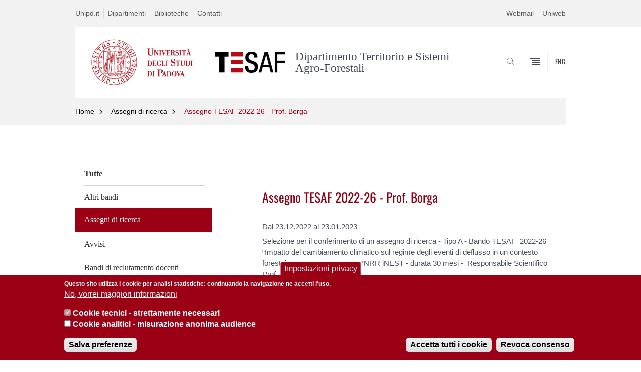

--- FILE ---
content_type: text/html; charset=utf-8
request_url: https://tesaf.unipd.it/assegno-tesaf-2022-26-prof-borga
body_size: 9392
content:


                                                                                                      <!DOCTYPE html PUBLIC "-//W3C//DTD XHTML+ARIA 1.0//EN" "http://www.w3.org/MarkUp/DTD/xhtml-aria-1.dtd">
<!--[if IE 7 ]>    <html xmlns="http://www.w3.org/1999/xhtml" class="nojs" lang="it" > <![endif]-->
<!--[if IE 8 ]>    <html xmlns="http://www.w3.org/1999/xhtml" class="nojs" lang="it" > <![endif]-->
<!--[if (gte IE 9)|!(IE)]><!-->
<html xmlns="http://www.w3.org/1999/xhtml" xml:lang="it" lang="it" >
<!--<![endif]-->

  <head>
    <meta http-equiv="content-type" content="text/html; charset=UTF-8" />
        <meta name="backend" content="178" />
  <title>Assegno TESAF 2022-26 - Prof. Borga | Dipartimento Territorio e Sistemi Agro-Forestali | Università di Padova</title>

 <meta name="description" content="UniPD" />
 <meta name="author" content="Università di Padova" />
 <meta content="width=device-width, initial-scale=1.0" name="viewport" />
 <meta name="format-detection" content="telephone=no" />
<style type="text/css" media="all">
@import url("https://tesaf.unipd.it/modules/system/system.base.css?t7h5tt");
@import url("https://tesaf.unipd.it/modules/system/system.menus.css?t7h5tt");
@import url("https://tesaf.unipd.it/modules/system/system.messages.css?t7h5tt");
@import url("https://tesaf.unipd.it/modules/system/system.theme.css?t7h5tt");
</style>
<style type="text/css" media="all">
@import url("https://tesaf.unipd.it/sites/all/modules/contrib/date/date_api/date.css?t7h5tt");
@import url("https://tesaf.unipd.it/sites/all/modules/contrib/date/date_popup/themes/datepicker.1.7.css?t7h5tt");
@import url("https://tesaf.unipd.it/modules/field/theme/field.css?t7h5tt");
@import url("https://tesaf.unipd.it/modules/node/node.css?t7h5tt");
@import url("https://tesaf.unipd.it/modules/poll/poll.css?t7h5tt");
@import url("https://tesaf.unipd.it/modules/search/search.css?t7h5tt");
@import url("https://tesaf.unipd.it/modules/user/user.css?t7h5tt");
@import url("https://tesaf.unipd.it/sites/all/modules/contrib/views/css/views.css?t7h5tt");
</style>
<style type="text/css" media="all">
@import url("https://tesaf.unipd.it/sites/all/modules/contrib/ctools/css/ctools.css?t7h5tt");
@import url("https://tesaf.unipd.it/sites/all/modules/contrib/panels/css/panels.css?t7h5tt");
@import url("https://tesaf.unipd.it/sites/all/modules/custom/unipd_panels/plugins/layouts/homepage/fogliaSemplice.css?t7h5tt");
@import url("https://tesaf.unipd.it/sites/all/modules/contrib/eu_cookie_compliance/css/eu_cookie_compliance.css?t7h5tt");
@import url("https://tesaf.unipd.it/sites/tesaf.unipd.it/files/ctools/css/187bb0d817bbd14f35d2870471294958.css?t7h5tt");
</style>
<style type="text/css" media="all">
@import url("https://tesaf.unipd.it/sites/all/themes/unipd_2017/css/style_prototipo.css?t7h5tt");
@import url("https://tesaf.unipd.it/sites/all/themes/unipd/SpryAssets/SpryValidationCheckbox.css?t7h5tt");
@import url("https://tesaf.unipd.it/sites/all/themes/unipd/SpryAssets/SpryValidationTextField.css?t7h5tt");
@import url("https://tesaf.unipd.it/sites/all/themes/unipd_2017/css/style.css?t7h5tt");
</style>
    <!-- carousel -->
    <link rel="stylesheet" href="/sites/all/themes/unipd_2017/css/slick.css"/>
    <!-- Add the new slick-theme.css if you want the default styling -->
    <link rel="stylesheet" href="/sites/all/themes/unipd_2017/css/slick-theme.css"/>

    <!--link href="https://fonts.googleapis.com/css?family=Oswald" rel="stylesheet" /-->
	<link rel="stylesheet" href="/sites/all/themes/unipd_2017/fonts/oswald.css" type="text/css" charset="utf-8" />

<meta http-equiv="Content-Type" content="text/html; charset=utf-8" />
<meta name="Generator" content="Drupal 7 (http://drupal.org)" />
<link rel="shortcut icon" href="https://tesaf.unipd.it/sites/all/themes/unipd_2017/favicon.ico" type="image/vnd.microsoft.icon" />

    <script type="text/javascript" src="/sites/all/themes/unipd_2017/js/jquery-1.7.1.min.js"></script>
    <script type="text/javascript" src="https://tesaf.unipd.it/sites/all/modules/contrib/jquery_update/replace/jquery/1.7/jquery.min.js?v=1.7.2"></script>
<script type="text/javascript" src="https://tesaf.unipd.it/misc/jquery-extend-3.4.0.js?v=1.7.2"></script>
<script type="text/javascript" src="https://tesaf.unipd.it/misc/jquery-html-prefilter-3.5.0-backport.js?v=1.7.2"></script>
<script type="text/javascript" src="https://tesaf.unipd.it/misc/jquery.once.js?v=1.2"></script>
<script type="text/javascript" src="https://tesaf.unipd.it/misc/drupal.js?t7h5tt"></script>
<script type="text/javascript" src="https://tesaf.unipd.it/sites/all/modules/contrib/eu_cookie_compliance/js/jquery.cookie-1.4.1.min.js?v=1.4.1"></script>
<script type="text/javascript" src="https://tesaf.unipd.it/sites/all/modules/contrib/admin_menu/admin_devel/admin_devel.js?t7h5tt"></script>
<script type="text/javascript" src="https://tesaf.unipd.it/sites/all/modules/contrib/custom_search/js/custom_search.js?t7h5tt"></script>
<script type="text/javascript" src="https://tesaf.unipd.it/sites/all/modules/contrib/google_analytics/googleanalytics.js?t7h5tt"></script>
<script type="text/javascript">
<!--//--><![CDATA[//><!--
(function(i,s,o,g,r,a,m){i["GoogleAnalyticsObject"]=r;i[r]=i[r]||function(){(i[r].q=i[r].q||[]).push(arguments)},i[r].l=1*new Date();a=s.createElement(o),m=s.getElementsByTagName(o)[0];a.async=1;a.src=g;m.parentNode.insertBefore(a,m)})(window,document,"script","https://www.google-analytics.com/analytics.js","ga");ga("create", "UA-62888774-1", {"cookieDomain":"auto"});ga("send", "pageview");
//--><!]]>
</script>
<script type="text/javascript">
<!--//--><![CDATA[//><!--
jQuery.extend(Drupal.settings, {"basePath":"\/","pathPrefix":"","ajaxPageState":{"theme":"unipd_2017","theme_token":"_5jqYI9f-DY0KaDGQ0MEF19322swiqbVtk2AECYTPfU","css":{"modules\/system\/system.base.css":1,"modules\/system\/system.menus.css":1,"modules\/system\/system.messages.css":1,"modules\/system\/system.theme.css":1,"sites\/all\/modules\/contrib\/date\/date_api\/date.css":1,"sites\/all\/modules\/contrib\/date\/date_popup\/themes\/datepicker.1.7.css":1,"modules\/field\/theme\/field.css":1,"modules\/node\/node.css":1,"modules\/poll\/poll.css":1,"modules\/search\/search.css":1,"modules\/user\/user.css":1,"sites\/all\/modules\/contrib\/views\/css\/views.css":1,"sites\/all\/modules\/contrib\/ctools\/css\/ctools.css":1,"sites\/all\/modules\/contrib\/panels\/css\/panels.css":1,"sites\/all\/modules\/custom\/unipd_panels\/plugins\/layouts\/homepage\/fogliaSemplice.css":1,"sites\/all\/modules\/contrib\/eu_cookie_compliance\/css\/eu_cookie_compliance.css":1,"public:\/\/ctools\/css\/187bb0d817bbd14f35d2870471294958.css":1,"sites\/all\/themes\/unipd_2017\/css\/headerfooter.css":1,"sites\/all\/themes\/unipd_2017\/css\/cuprum.css":1,"sites\/all\/themes\/unipd_2017\/css\/calendar.css":1,"sites\/all\/themes\/unipd_2017\/css\/style_prototipo.css":1,"sites\/all\/themes\/unipd\/SpryAssets\/SpryValidationCheckbox.css":1,"sites\/all\/themes\/unipd\/SpryAssets\/SpryValidationTextField.css":1,"sites\/all\/themes\/unipd_2017\/css\/style.css":1,"sites\/all\/themes\/unipd_2017\/css\/tabs.css":1,"sites\/all\/themes\/unipd_2017\/css\/handheld.css":1},"js":{"sites\/all\/modules\/contrib\/jquery_update\/replace\/jquery\/1.7\/jquery.min.js":1,"misc\/jquery-extend-3.4.0.js":1,"misc\/jquery-html-prefilter-3.5.0-backport.js":1,"misc\/jquery.once.js":1,"misc\/drupal.js":1,"sites\/all\/modules\/contrib\/eu_cookie_compliance\/js\/jquery.cookie-1.4.1.min.js":1,"sites\/all\/modules\/contrib\/admin_menu\/admin_devel\/admin_devel.js":1,"sites\/all\/modules\/contrib\/custom_search\/js\/custom_search.js":1,"sites\/all\/modules\/contrib\/google_analytics\/googleanalytics.js":1,"0":1,"1":1,"2":1,"sites\/all\/modules\/contrib\/eu_cookie_compliance\/js\/eu_cookie_compliance.js":1,"3":1}},"custom_search":{"form_target":"_self","solr":1},"eu_cookie_compliance":{"cookie_policy_version":"1.0.0","popup_enabled":1,"popup_agreed_enabled":0,"popup_hide_agreed":0,"popup_clicking_confirmation":false,"popup_scrolling_confirmation":false,"popup_html_info":"\u003Cbutton type=\u0022button\u0022 class=\u0022eu-cookie-withdraw-tab\u0022\u003EImpostazioni privacy\u003C\/button\u003E\n\u003Cdiv class=\u0022eu-cookie-compliance-banner eu-cookie-compliance-banner-info eu-cookie-compliance-banner--categories\u0022\u003E\n  \u003Cdiv class=\u0022popup-content info\u0022\u003E\n    \u003Cdiv id=\u0022popup-text\u0022\u003E\n      \u003Cp\u003EQuesto sito utilizza i cookie per analisi statistiche: continuando la navigazione ne accetti l\u0027uso.\u003C\/p\u003E              \u003Cbutton type=\u0022button\u0022 class=\u0022find-more-button eu-cookie-compliance-more-button\u0022\u003ENo, vorrei maggiori informazioni\u003C\/button\u003E\n          \u003C\/div\u003E\n          \u003Cdiv id=\u0022eu-cookie-compliance-categories\u0022 class=\u0022eu-cookie-compliance-categories\u0022\u003E\n                  \u003Cdiv class=\u0022eu-cookie-compliance-category\u0022\u003E\n            \u003Cdiv\u003E\n              \u003Cinput type=\u0022checkbox\u0022 name=\u0022cookie-categories\u0022 id=\u0022cookie-category-cookie-tecnici-strettamente-necessari\u0022\n                     value=\u0022cookie_tecnici_strettamente_necessari\u0022\n                     checked                     disabled \u003E\n              \u003Clabel for=\u0022cookie-category-cookie-tecnici-strettamente-necessari\u0022\u003ECookie tecnici - strettamente necessari\u003C\/label\u003E\n            \u003C\/div\u003E\n                      \u003Cdiv class=\u0022eu-cookie-compliance-category-description\u0022\u003E\u003C\/div\u003E\n                  \u003C\/div\u003E\n                  \u003Cdiv class=\u0022eu-cookie-compliance-category\u0022\u003E\n            \u003Cdiv\u003E\n              \u003Cinput type=\u0022checkbox\u0022 name=\u0022cookie-categories\u0022 id=\u0022cookie-category-analytics\u0022\n                     value=\u0022analytics\u0022\n                                           \u003E\n              \u003Clabel for=\u0022cookie-category-analytics\u0022\u003ECookie analitici - misurazione anonima audience\u003C\/label\u003E\n            \u003C\/div\u003E\n                      \u003Cdiv class=\u0022eu-cookie-compliance-category-description\u0022\u003E\u003C\/div\u003E\n                  \u003C\/div\u003E\n                          \u003Cdiv class=\u0022eu-cookie-compliance-categories-buttons\u0022\u003E\n            \u003Cbutton type=\u0022button\u0022\n                    class=\u0022eu-cookie-compliance-save-preferences-button\u0022\u003ESalva preferenze\u003C\/button\u003E\n          \u003C\/div\u003E\n              \u003C\/div\u003E\n    \n    \u003Cdiv id=\u0022popup-buttons\u0022 class=\u0022eu-cookie-compliance-has-categories\u0022\u003E\n      \u003Cbutton type=\u0022button\u0022 class=\u0022agree-button eu-cookie-compliance-default-button\u0022\u003EAccetta tutti i cookie\u003C\/button\u003E\n              \u003Cbutton type=\u0022button\u0022 class=\u0022eu-cookie-withdraw-button eu-cookie-compliance-hidden\u0022 \u003ERevoca consenso\u003C\/button\u003E\n          \u003C\/div\u003E\n  \u003C\/div\u003E\n\u003C\/div\u003E","use_mobile_message":false,"mobile_popup_html_info":"  \u003Cbutton type=\u0022button\u0022 class=\u0022eu-cookie-withdraw-tab\u0022\u003EImpostazioni privacy\u003C\/button\u003E\n\u003Cdiv class=\u0022eu-cookie-compliance-banner eu-cookie-compliance-banner-info eu-cookie-compliance-banner--categories\u0022\u003E\n  \u003Cdiv class=\u0022popup-content info\u0022\u003E\n    \u003Cdiv id=\u0022popup-text\u0022\u003E\n                    \u003Cbutton type=\u0022button\u0022 class=\u0022find-more-button eu-cookie-compliance-more-button\u0022\u003ENo, vorrei maggiori informazioni\u003C\/button\u003E\n          \u003C\/div\u003E\n          \u003Cdiv id=\u0022eu-cookie-compliance-categories\u0022 class=\u0022eu-cookie-compliance-categories\u0022\u003E\n                  \u003Cdiv class=\u0022eu-cookie-compliance-category\u0022\u003E\n            \u003Cdiv\u003E\n              \u003Cinput type=\u0022checkbox\u0022 name=\u0022cookie-categories\u0022 id=\u0022cookie-category-cookie-tecnici-strettamente-necessari\u0022\n                     value=\u0022cookie_tecnici_strettamente_necessari\u0022\n                     checked                     disabled \u003E\n              \u003Clabel for=\u0022cookie-category-cookie-tecnici-strettamente-necessari\u0022\u003ECookie tecnici - strettamente necessari\u003C\/label\u003E\n            \u003C\/div\u003E\n                      \u003Cdiv class=\u0022eu-cookie-compliance-category-description\u0022\u003E\u003C\/div\u003E\n                  \u003C\/div\u003E\n                  \u003Cdiv class=\u0022eu-cookie-compliance-category\u0022\u003E\n            \u003Cdiv\u003E\n              \u003Cinput type=\u0022checkbox\u0022 name=\u0022cookie-categories\u0022 id=\u0022cookie-category-analytics\u0022\n                     value=\u0022analytics\u0022\n                                           \u003E\n              \u003Clabel for=\u0022cookie-category-analytics\u0022\u003ECookie analitici - misurazione anonima audience\u003C\/label\u003E\n            \u003C\/div\u003E\n                      \u003Cdiv class=\u0022eu-cookie-compliance-category-description\u0022\u003E\u003C\/div\u003E\n                  \u003C\/div\u003E\n                          \u003Cdiv class=\u0022eu-cookie-compliance-categories-buttons\u0022\u003E\n            \u003Cbutton type=\u0022button\u0022\n                    class=\u0022eu-cookie-compliance-save-preferences-button\u0022\u003ESalva preferenze\u003C\/button\u003E\n          \u003C\/div\u003E\n              \u003C\/div\u003E\n    \n    \u003Cdiv id=\u0022popup-buttons\u0022 class=\u0022eu-cookie-compliance-has-categories\u0022\u003E\n      \u003Cbutton type=\u0022button\u0022 class=\u0022agree-button eu-cookie-compliance-default-button\u0022\u003EAccetta tutti i cookie\u003C\/button\u003E\n              \u003Cbutton type=\u0022button\u0022 class=\u0022eu-cookie-withdraw-button eu-cookie-compliance-hidden\u0022 \u003ERevoca consenso\u003C\/button\u003E\n          \u003C\/div\u003E\n  \u003C\/div\u003E\n\u003C\/div\u003E\n","mobile_breakpoint":"768","popup_html_agreed":"\u003Cdiv\u003E\n  \u003Cdiv class=\u0022popup-content agreed\u0022\u003E\n    \u003Cdiv id=\u0022popup-text\u0022\u003E\n      \u003Cp\u003E\u003Cstrong\u003EGrazie.\u003C\/strong\u003E\u003C\/p\u003E    \u003C\/div\u003E\n    \u003Cdiv id=\u0022popup-buttons\u0022\u003E\n      \u003Cbutton type=\u0022button\u0022 class=\u0022hide-popup-button eu-cookie-compliance-hide-button\u0022\u003ENascondi\u003C\/button\u003E\n              \u003Cbutton type=\u0022button\u0022 class=\u0022find-more-button eu-cookie-compliance-more-button-thank-you\u0022 \u003EMaggiori informazioni\u003C\/button\u003E\n          \u003C\/div\u003E\n  \u003C\/div\u003E\n\u003C\/div\u003E","popup_use_bare_css":false,"popup_height":"auto","popup_width":"100%","popup_delay":1000,"popup_link":"http:\/\/www.tesaf.unipd.it\/privacy","popup_link_new_window":1,"popup_position":null,"fixed_top_position":false,"popup_language":"it","store_consent":true,"better_support_for_screen_readers":0,"reload_page":0,"domain":"","domain_all_sites":0,"popup_eu_only_js":0,"cookie_lifetime":"100","cookie_session":false,"disagree_do_not_show_popup":0,"method":"categories","allowed_cookies":"","withdraw_markup":"\u003Cbutton type=\u0022button\u0022 class=\u0022eu-cookie-withdraw-tab\u0022\u003EImpostazioni privacy\u003C\/button\u003E\n\u003Cdiv class=\u0022eu-cookie-withdraw-banner\u0022\u003E\n  \u003Cdiv class=\u0022popup-content info\u0022\u003E\n    \u003Cdiv id=\u0022popup-text\u0022\u003E\n      \u003Cp\u003EWe use cookies on this site to enhance your user experienceYou have given your consent for us to set cookies.\u003C\/p\u003E\n    \u003C\/div\u003E\n    \u003Cdiv id=\u0022popup-buttons\u0022\u003E\n      \u003Cbutton type=\u0022button\u0022 class=\u0022eu-cookie-withdraw-button\u0022\u003ERevoca consenso\u003C\/button\u003E\n    \u003C\/div\u003E\n  \u003C\/div\u003E\n\u003C\/div\u003E\n","withdraw_enabled":1,"withdraw_button_on_info_popup":1,"cookie_categories":["cookie_tecnici_strettamente_necessari","analytics"],"cookie_categories_details":{"cookie_tecnici_strettamente_necessari":{"weight":0,"machine_name":"cookie_tecnici_strettamente_necessari","label":"Cookie tecnici - strettamente necessari","description":"","checkbox_default_state":"required"},"analytics":{"weight":0,"machine_name":"analytics","label":"Cookie analitici - misurazione anonima audience","description":"","checkbox_default_state":"unchecked"}},"enable_save_preferences_button":1,"cookie_name":"","cookie_value_disagreed":"0","cookie_value_agreed_show_thank_you":"1","cookie_value_agreed":"2","containing_element":"body","automatic_cookies_removal":1},"googleanalytics":{"trackOutbound":1,"trackMailto":1,"trackDownload":1,"trackDownloadExtensions":"7z|aac|arc|arj|asf|asx|avi|bin|csv|doc(x|m)?|dot(x|m)?|exe|flv|gif|gz|gzip|hqx|jar|jpe?g|js|mp(2|3|4|e?g)|mov(ie)?|msi|msp|pdf|phps|png|ppt(x|m)?|pot(x|m)?|pps(x|m)?|ppam|sld(x|m)?|thmx|qtm?|ra(m|r)?|sea|sit|tar|tgz|torrent|txt|wav|wma|wmv|wpd|xls(x|m|b)?|xlt(x|m)|xlam|xml|z|zip"}});
//--><!]]>
</script>

<!--    <script type="text/javascript" src="/sites/all/themes/unipd_2017/js/jquery-3.1.1.min.js"></script> -->
<!--    <script type="text/javascript" src="/sites/all/themes/unipd_2017/js/jquery-migrate-3.0.0.min.js"></script> -->

  <script src="/sites/all/themes/unipd_2017/js/libs/jquery-ui.min.js" type="text/javascript"></script>
  <script src="/sites/all/themes/unipd_2017/js/jquery.asmselect.js" type="text/javascript"></script>
  <link href="/sites/all/themes/unipd_2017/css/jquery.asmselect.css" type="text/css"/>


  </head>


<body class="nojs">

      <div id="skip-link"><p><a class="visuallyhidden"  href="#main">Vai al contenuto</a></p></div>
  
    <!-- header -->
    <div id="header" class="row">

      <!-- utils -->
      <div id="header__utils" class="container mh">
        <div class="col-mobile-6c col-desktop-6c" role="navigation" title="Menu di servizio">
          <ul id="header__utils__communication" class="header__utils__menu">
            <li><a tabindex="" href="http://www.unipd.it" title="Unipd.it">Unipd.it</a></li><li><a tabindex="" href="http://www.unipd.it/dipartimenti" title="Dipartimenti">Dipartimenti</a></li><li><a tabindex="" href="https://biblio.unipd.it/" title="Biblioteche">Biblioteche</a></li><li><a tabindex="" href="http://www.unipd.it/rubrica" title="Contatti">Contatti</a></li>          </ul>
        </div>
        <div class="col-mobile-6c col-desktop-6c" role="navigation" title="Menu utilità">
          <ul id="header__utils__services" class="header__utils__menu" >
            <li><a tabindex="" href="https://www.unipd.it/webmail" title="Webmail" >Webmail</a></li><li><a tabindex="" href="https://uniweb.unipd.it/Home.do;jsessionid=1AED2F50C2E772E867BD76540525B1A0.jvm7b?cod_lingua=ita" title="Uniweb" >Uniweb</a></li>          </ul>
        </div>
      </div>



      <!-- main red header -->
      <div id="header__container" class="bg-white-right">
        <div id="header__main__content" class="container" role="navigation" title="Header">
          <!-- logo -->
          <img src="/sites/all/themes/unipd_2017/logo-print.png" alt="" id="logo-print"/>
          <h1 id="home-link-container" role="menu" title="Vai alla homepage">
            <a id="home-link" href="/" >
              <img src="/sites/all/themes/unipd_2017/logo-dip.png" alt="Università degli Studi di Padova" />
            </a>
          </h1>

                    <div class="dip-logo">
          <a href="/" >
            <img src="/sites/tesaf.unipd.it/files/TESAF_logo_160.png" alt="" />
    		  	<h1 class="desc-dip-logo">Dipartimento Territorio e Sistemi Agro-Forestali</h1>
          </a>
		  </div>
		  


          <!-- links and megamenu toggle -->
          <ul id="header__main__navigator" role="menu" title="Scegli il tuo profilo">
            <li class="nav-item" id="header__main__navigator__categories" >
              <a class="nav-link toggle" id="header__main__navigator__categories-toggle" ><span class="icon-user mh"></span><span class="label">SCEGLI IL <br class="dh" /> TUO PROFILO</span></a>
              <div id="header__main__navigator__categories-container" class="dropdown__menu" >

                
              </div>
            </li>
            <li class="nav-item" id="header__main__navigator__search" >
              <a class="nav-link" id="header__main__navigator__search-toggle" href="#" ><span class="icon-search"></span><span class="label hidden">SEARCH</span></a>
              <div id="header__main__navigator__search-container" class="dropdown__menu">
	              <form action="https://tesaf.unipd.it/unipd-search-redirect" method="post" role="search" id="ricerca">
				      <fieldset>
				      <!--legend>Ricerca</legend-->

					  <input type="radio" aria-labelledby="lblhead1_label" tabindex="-1" name="radio" value="site" id="inphead1"  /><label id="lblhead1_label" for="inphead1"><span></span>@Unipd</label>
					  <input type="radio" aria-labelledby="lblhead2_label" tabindex="-1" name="radio" value="persone" id="inphead2" /><label id="lblhead2_label" for="inphead2"><span></span>Persone</label>
					  <input type="radio" aria-labelledby="lblhead3_label" tabindex="-1" name="radio" value="strutture" id="inphead3" /><label id="lblhead3_label" for="inphead3"><span></span>Strutture</label>

				      <label id="lblhead4_label" for="inphead4" class="out-of-layout">Cerca</label>

				      <input type="text" maxlength="50" aria-labelledby="lblhead4_label" id="inphead4" name="search_block_form"   />
				      <button type="submit"  >SEARCH</button>
				      </fieldset>

				  </form>

              </div>
            </li>
            <li class="nav-item" id="header__main__navigator__megamenu-toggle" role="menu" title="Menu">
              <a class="nav-link" href="#"><span class="icon-menu"  ></span><span class="label hidden" >Menu</span></a>
            </li>
				            <li class="nav-item" id="header__main__navigator__language" role="menu" title="Go to the english site">
									<a class="nav-link" href="/en" hreflang="en"   ><span class="label">ENG</span></a>
								</li>
			          </ul>
        </div>
      </div>

      <!-- megamenu -->
      <div id="header__megamenu__container">
        <div class="container dtr"><a href="#" id="header__megamenu__toggle" ><span>CLOSE</span></a></div>
        <ul id="header__megamenu__main-list" class="container" role="menu" title="Menu principale">
	        <li class="submenu" id="menudipartimento"><h2  class="submenu__title"><a  href="#">Dipartimento</a></h2><ul class="submenu__list"><li>
					<a href="#menudidattica"  class="skiplink" >
						Salta al menu didattica
					</a>
				</li><li><a href="https://tesaf.unipd.it/content/dipartimento/presentazione" >Presentazione</a></li><li><a href="https://tesaf.unipd.it/content/dipartimento/dipartimento-cifre" >Dipartimento in cifre</a></li><li><a href="https://tesaf.unipd.it/content/dipartimento/direttore-e-organi-collegiali" >Direttore e organi collegiali</a></li><li><a href="https://tesaf.unipd.it/content/dipartimento/sedi-e-strutture" >Sedi e strutture</a></li><li><a href="https://tesaf.unipd.it/category/ruoli/personale-docente" >Persone</a></li><li><a href="https://tesaf.unipd.it/dipartimento/commissioni-e-referenti" >Commissioni e Referenti</a></li><li><a href="https://tesaf.unipd.it/notizie-dal-dipartimento" >Notizie dal Dipartimento</a></li><li><a href="https://tesaf.unipd.it/campus-di-agripolis" >Campus di Agripolis</a></li><li><a href="https://tesaf.unipd.it/dipartimento/assicurazione-della-qualita" >Assicurazione della Qualità</a></li><li><a href="https://tesaf.unipd.it/dipartimento/pianificazione-strategica" >Pianificazione Strategica</a></li><li><a href="https://tesaf.unipd.it/dipartimento/amministrazione-trasparente" >Amministrazione trasparente</a></li></ul></li><li class="submenu" id="menudidattica"><h2  class="submenu__title"><a  href="#">Didattica</a></h2><ul class="submenu__list"><li>
					<a href="#menuricerca"  class="skiplink" >
						Salta al menu ricerca
					</a>
				</li><li><a href="https://tesaf.unipd.it/didattica/presentazione-corsi-di-laurea" >Presentazione corsi di laurea</a></li><li><a href="https://tesaf.unipd.it/didattica/corsi" >Corsi</a></li><li><a href="https://tesaf.unipd.it/didattica/corsi-di-laurea-congiunti-doppi-diplomi" >Corsi di laurea congiunti/doppi diplomi</a></li><li><a href="https://tesaf.unipd.it/didattica/seminari" >Seminari</a></li><li><a href="https://tesaf.unipd.it/didattica/summer-and-winter-schools" >Summer and Winter Schools</a></li><li><a href="https://tesaf.unipd.it/didattica/bandi-premi-di-studio" >Bandi premi di studio</a></li><li><a href="https://tesaf.unipd.it/didattica/musei-collezioni-e-installazioni-didattiche" >Musei, Collezioni e installazioni didattiche</a></li><li><a href="https://tesaf.unipd.it/didattica/scuola-di-agraria-e-medicina-veterinaria" >Scuola di Agraria e Medicina Veterinaria</a></li><li><a href="https://tesaf.unipd.it/didattica/eventi" >Eventi</a></li></ul></li><li class="submenu" id="menuricerca"><h2  class="submenu__title"><a  href="#">Ricerca</a></h2><ul class="submenu__list"><li>
					<a href="#menuservizi"  class="skiplink" >
						Salta al menu servizi
					</a>
				</li><li><a href="https://tesaf.unipd.it/ricerca-0/aree-di-ricerca" >Aree di ricerca</a></li><li><a href="https://tesaf.unipd.it/ricerca/progetti-di-ricerca" >Progetti di Ricerca</a></li><li><a href="https://tesaf.unipd.it/ricerca/progetti-dip-tesaf" >Progetti Dip. TESAF</a></li><li><a href="https://tesaf.unipd.it/ricerca/centri-di-ricerca" >Centri di ricerca</a></li><li><a href="https://tesaf.unipd.it/ricerca-0/laboratori" >Laboratori</a></li><li><a href="https://tesaf.unipd.it/ricerca-0/dottorati-di-ricerca" >Dottorato di ricerca</a></li><li><a href="https://tesaf.unipd.it/ricerca-0/bandimenu" >Bandi di ricerca</a></li><li><a href="https://tesaf.unipd.it/ricerca-0/bandiscadutimenu" >Bandi di ricerca scaduti</a></li><li><a href="https://tesaf.unipd.it/ricerca/bandi-di-reclutamento-docenti" >Bandi di reclutamento docenti</a></li><li><a href="https://tesaf.unipd.it/ricerca/bandi-di-reclutamento-docenti-scaduti" >Bandi di reclutamento docenti scaduti</a></li><li><a href="https://tesaf.unipd.it/ricerca/i-boschi-colpiti-dalla-tempesta-vaia-il-dipartimento-risponde" >Vaia: le iniziative del Dipartimento</a></li><li><a href="https://tesaf.unipd.it/ricerca/cost-actions" >COST Actions</a></li><li><a href="https://tesaf.unipd.it/ricerca/qualit%C3%A0-della-ricerca" >Qualità della ricerca</a></li></ul></li><li class="submenu" id="menuservizi"><h2  class="submenu__title"><a  href="#">Servizi</a></h2><ul class="submenu__list"><li>
					<a href="#menuinequilibrioesperienzedinaturaesaluteunicaavillaparcobolasco"  class="skiplink" >
						Salta al menu inequilibrio.esperienzedinaturaesaluteunicaavillaparcobolasco
					</a>
				</li><li><a href="https://tesaf.unipd.it/servizi/salute-e-sicurezza-sul-lavoro" >Salute e sicurezza sul lavoro</a></li><li><a href="https://tesaf.unipd.it/servizi/servizi-informatici" >Servizi Informatici</a></li><li><a href="https://tesaf.unipd.it/servizi/punto-verde-eduroam" >Punto Verde Eduroam</a></li><li><a href="https://tesaf.unipd.it/servizi/pmf-agripolis" >PMF Agripolis</a></li><li><a href="https://tesaf.unipd.it/servizi/biblioteche-0" >Biblioteche</a></li><li><a href="https://tesaf.unipd.it/servizi/gebes" >GeBeS</a></li><li><a href="https://tesaf.unipd.it/servizi/missioni" >Missioni</a></li><li><a href="https://tesaf.unipd.it/servizi-0/obiezione-di-coscienza-alla-sperimentazione-animale" >Obiezione di coscienza</a></li><li><a href="https://tesaf.unipd.it/servizi/privacy" >Privacy</a></li></ul></li><li class="submenu" id="menuinequilibrioesperienzedinaturaesaluteunicaavillaparcobolasco"><h2  class="submenu__title"><a  href="#">IN EQUILIBRIO. Esperienze di natura e salute unica a Villa Parco Bolasco</a></h2><ul class="submenu__list"><li>
					<a href="#menuinternationalarea"  class="skiplink" >
						Salta al menu internationalarea
					</a>
				</li></ul></li><li class="submenu" id="menuinternationalarea"><h2  class="submenu__title"><a  href="#">International Area</a></h2><ul class="submenu__list"><li>
					<a href="#menumediaimpact"  class="skiplink" >
						Salta al menu mediaimpact
					</a>
				</li><li><a href="https://tesaf.unipd.it/international-area/international-networking" >International Networking</a></li></ul></li><li class="submenu" id="menumediaimpact"><h2  class="submenu__title"><a  href="#">Media impact</a></h2><ul class="submenu__list"><li>
					<a href="#menuprogrammaagripoldays"  class="skiplink" >
						Salta al menu programmaagripoldays
					</a>
				</li><li><a href="https://tesaf.unipd.it/media-impact/tempesta-vaia-il-tesaf-risponde" >Tempesta VAIA - Il TESAF risponde</a></li></ul></li><li class="submenu" id="menuprogrammaagripoldays"><h2  class="submenu__title"><a  href="#">Programma Agripoldays</a></h2><ul class="submenu__list"><li>
					<a href="#menuterzamissione"  class="skiplink" >
						Salta al menu terzamissione
					</a>
				</li></ul></li><li class="submenu" id="menuterzamissione"><h2  class="submenu__title"><a  href="#">Terza Missione</a></h2><ul class="submenu__list"><li>
					<a href="#menuinternational"  class="skiplink" >
						Salta al menu international
					</a>
				</li><li><a href="https://tesaf.unipd.it/terza-missione/spin" >Spin-off</a></li><li><a href="https://tesaf.unipd.it/terza-missione/brevetti" >Brevetti</a></li><li><a href="https://tesaf.unipd.it/terza-missione/eventi" >Eventi</a></li></ul></li>        </ul>
      </div>

    </div>

    <!-- main -->
<div id="main" class="row" >


	          <div class="tabs">
                    </div>
        
        
        
		



        

<div id="leftsidebar"><div class="panel-pane pane-menu-comunicazioni"  >
  
      
  
  <div class="pane-content">
    <div id="main" class="row">
      <!-- breadcrumb -->
      <div class="row bg-gray-left" id="main-breadcrumb">
        <div class="container">
			<ul class="main-breadcrumb__list">
				<li class="main-breadcrumb__list__item">
					<a class="main-breadcrumb__list__link" href="#" data-link="/">Home</a>
						<ul class="main-breadcrumb__sub-list parent">
							<li class="main-breadcrumb__sub-list__item main-breadcrumb__list__item parent">
							<a class="main-breadcrumb__sub-list__link main-breadcrumb__sub-list__link" href="/" >
							 Home
							</a>
							<a href="#" class="main-breadcrumb__list__link link_toggle main-breadcrumb__list__link_toggle" ><span>Apri menu</span></a>
							</li>
						</ul>	
				</li>	
						
					
				<li class="main-breadcrumb__list__item">
					<a class="main-breadcrumb__list__link" href="#" data-link="/news/termine/79">Assegni di ricerca</a>
						<ul class="main-breadcrumb__sub-list parent">
							<li class="main-breadcrumb__sub-list__item main-breadcrumb__list__item parent">
							<a class="main-breadcrumb__sub-list__link main-breadcrumb__sub-list__link" href="/news/termine/79" >
							 Assegni di ricerca							</a>
							<a href="#" class="main-breadcrumb__list__link link_toggle main-breadcrumb__list__link_toggle" ><span>Apri menu</span></a>
							</li>
						</ul>	
				</li>		
				
				<li class="main-breadcrumb__list__item"><span class="main-breadcrumb__list__text no_child"><a href="/news/termine/79" class="link-to-parent">Indietro</a><a class="menu-toggle" href="#">Assegno TESAF 2022-26 - Prof. Borga</a></span>	
				</li>
			</ul>
		</div>
</div>
 <div class="pixel-border bg-red-left">
	 <div class="container"></div>
 </div>       
</div>

  </div>

  
  </div>
<div class="panel-separator"></div><div class="panel-pane pane-views pane-view-spalla-termini-categoria"  >
  
      
  
  <div class="pane-content">
    
<span class="usertypestrip personale"></span>
<div id="skip-link-secondary"><p><a class="visuallyhidden" href="#centercolumn">Vai al contenuto</a></p></div>
<div class="sideblock personale container">
<ul class="leftmenu">


  <li><a href="https://tesaf.unipd.it/news" ><strong> Tutte</strong></a></li>
    <!--div class="view-content"-->
            <span class="field-content"><li class="dvd1 "><a href="https://tesaf.unipd.it/news/termine/4" >Altri bandi</a></li>

</span>      <span class="field-content"><li class="dvd1 selected"><a href="https://tesaf.unipd.it/news/termine/79" >Assegni di ricerca</a></li>

</span>      <span class="field-content"><li class="dvd1 "><a href="https://tesaf.unipd.it/news/termine/1" >Avvisi</a></li>

</span>      <span class="field-content"><li class="dvd1 "><a href="https://tesaf.unipd.it/news/termine/5" >Bandi di reclutamento docenti</a></li>

</span>      <span class="field-content"><li class="dvd1 "><a href="https://tesaf.unipd.it/news/termine/2" >Bandi di ricerca</a></li>

</span>      <span class="field-content"><li class="dvd1 "><a href="https://tesaf.unipd.it/news/termine/80" >Borse di ricerca</a></li>

</span>      <span class="field-content"><li class="dvd1 "><a href="https://tesaf.unipd.it/news/termine/6" >Chiusure di Dipartimento</a></li>

</span>      <span class="field-content"><li class="dvd1 "><a href="https://tesaf.unipd.it/news/termine/18" >Congressi, convegni</a></li>

</span>      <span class="field-content"><li class="dvd1 "><a href="https://tesaf.unipd.it/news/termine/65" >Corsi</a></li>

</span>      <span class="field-content"><li class="dvd1 "><a href="https://tesaf.unipd.it/news/termine/3" >Eventi</a></li>

</span>      <span class="field-content"><li class="dvd1 "><a href="https://tesaf.unipd.it/news/termine/66" >Gare d`appalto</a></li>

</span>      <span class="field-content"><li class="dvd1 "><a href="https://tesaf.unipd.it/news/termine/86" >Incarichi di Didattica su bandi competitivi nazionali o internazionali</a></li>

</span>      <span class="field-content"><li class="dvd1 "><a href="https://tesaf.unipd.it/news/termine/85" >Incarichi esterni attività a supporto della Didattica ex art. 7 c. 6 d.lgs. n. 165/2001</a></li>

</span>      <span class="field-content"><li class="dvd1 "><a href="https://tesaf.unipd.it/news/termine/81" >Incarichi esterni di Ricerca</a></li>

</span>      <span class="field-content"><li class="dvd1 "><a href="https://tesaf.unipd.it/news/termine/84" >Incarichi esterni Tutor didattici</a></li>

</span>      <span class="field-content"><li class="dvd1 "><a href="https://tesaf.unipd.it/news/termine/78" >Intranet</a></li>

</span>      <span class="field-content"><li class="dvd1 "><a href="https://tesaf.unipd.it/news/termine/77" >Notizie dal Dipartimento</a></li>

</span>      <span class="field-content"><li class="dvd1 "><a href="https://tesaf.unipd.it/news/termine/17" >Seminari</a></li>

</span>      <span class="field-content"><li class="dvd1 "><a href="https://tesaf.unipd.it/news/termine/75" >Summer School</a></li>

</span>      <span class="field-content"><li class="dvd1 "><a href="https://tesaf.unipd.it/news/termine/82" >Visiting Professor</a></li>

</span>      <span class="field-content"><li class="dvd1 "><a href="https://tesaf.unipd.it/news/termine/83" >Visiting Scientist</a></li>

</span>    <!--/div-->
  
  <li><a class="link-tutti" href="https://tesaf.unipd.it/news/archivio" ><strong> Vai all'archivio</strong></a></li>

</ul>
</div>
  </div>

  
  </div>
</div>
<div id="centercolumn"><div class="panel-pane pane-views-panes pane-view-lista-news-2017-panel-pane-3"  >
  
      
  
  <div class="pane-content">
    
          
      </div>

  
  </div>
<div class="panel-separator"></div><div class="panel-pane pane-views-panes pane-view-lista-news-archivio-2017-panel-pane-2"  >
  
      
  
  <div class="pane-content">
    
		
			


  


<div class="row">
	<div class="container container-aside">
		<div class="container-has-aside__text-container right content-container col-desktop-12c news-grid">


      			


						
<span class="usertypestrip personale"></span>
<div class="row">
	<div class="container container-aside">
		<div class="blockheader">

			<!--h2 class="section-title section-title-leaf right section-title-roman">News: </h2-->
		</div>
	</div>
</div>		
<!--div class="row">
	<div class="container container-aside">
		<div class="container-has-aside__text-container right content-container single "-->
	

<!-- Inizio news -->

<div class="row">
	<div class="container container-aside">
		<div class="container-has-aside__text-container right content-container news-grid">
		<!-- Inizio news -->
		<div class="big-block block-b news-block" role="article">
					<div class="padd">
																		<div class="category"></div>
						<h3>Assegno TESAF 2022-26 - Prof. Borga</h3>
						
						<p><span class="date"></span></p><p><span class="date">Dal 23.12.2022 al 23.01.2023</span></p><p>Selezione per il conferimento di un assegno di ricerca - Tipo A - Bando TESAF  2022-26 “Impatto del cambiamento climatico sul regime degli eventi di deflusso in un contesto forestale montano”-  progetto PNRR iNEST - durata 30 mesi -  Responsabile Scientifico Prof. Marco Borga</p><div class="blocco-download"><ul class="download-container">            	<span class="field-content">
	<li class="donwload-element">
	
	
	<a href="https://tesaf.unipd.it/sites/tesaf.unipd.it/files/01_01%20BandoAssegno_PICA_TESAF_%202022-26%20%20BORGA%20PNRR%20iNEST.pdf" class="download clearfix" title="Bando">
	<!--a href="/download/file/fid/4614" class="download clearfix" title="Bando"-->
	
		
		<!--span class="tit">Bando</span-->
		
			<span class="link-title">Bando</span>       		
       				

	

		<span class="down">Download</span>
	</a>

		</li>

</span>               	<span class="field-content">
	<li class="donwload-element">
	
	
	<a href="https://tesaf.unipd.it/sites/tesaf.unipd.it/files/04%20Decreto%20Approvazione_atti_AssTESAF_2022-26%20Borga%20inest.pdf" class="download clearfix" title="Graduatoria per Assegno TESAF 2022-26 - Prof. Borga">
	<!--a href="/download/file/fid/4857" class="download clearfix" title="Graduatoria per Assegno TESAF 2022-26 - Prof. Borga"-->
	
		
		<!--span class="tit">Graduatoria per Assegno TESAF 2022-26 - Prof. Borga</span-->
		
			<span class="link-title">Graduatoria per Assegno TESAF 2022-26 - Prof. Borga</span>       		
       				

	

		<span class="down">Download</span>
	</a>

		</li>

</span>   </ul></div>		</div>
		
		</div>
		
		<!-- Fine news -->		
		</div>
	</div>
</div>		

 		</div>
	</div>	  
</div>  
      </div>

  
  </div>
</div>




		<div id="page-end"></div>
    </div>
    </div>

    <!-- footer -->
    <div id="footer" class="footer" >
      <!-- top area -->
      <div class="row" id="footer__contact">
        <div class="container">
          <div class="col-desktop-6c footer__section" role="navigation" title="Menu piè di pagina">
	
            <h2 class="footer__section__title">Dipartimento Territorio e Sistemi Agro-Forestali</h2>

            <ul class="footer__section__link-list col-mobile-6c col-desktop-6c"><li><!-- 1 closing: 6--><a  href="https://tesaf.unipd.it/dipartimento/amministrazione-trasparente" title="Amministrazione trasparente">Amministrazione trasparente</a></li><li><!-- 2 closing: 6--><a  href="https://www.tesaf.unipd.it/news/termine/66" title="Gare d'appalto">Gare d'appalto</a></li><li><!-- 3 closing: 6--><a  href="https://www.tesaf.unipd.it/mercato-elettronico" title="Mercato elettronico">Mercato elettronico</a></li></ul>
          </div>
          <div class="col-desktop-6c footer__section" role="navigation" title="Contatti">
            <h2 class="footer__section__title">CONTATTI</h2>
            <div class="col-desktop-6c">
              <address class="footer__section__text">
               Viale dell'Università 16 - 35020 Legnaro (PD) <br/>
                Segreteria Amministrativa: Tel: +39 049 827 2728; Fax: +39 049 827 2686 <br/>
                Front Office (orario 9.00-13.00):  Tel: +39 049 827 2690               </address>
              <ul class="footer__section__link-list address">
                <li>Posta elettronica certificata: dipartimento.tesaf@pec.unipd.it</li>
                <li><a href="mailto:direzione.tesaf@unipd.it" >Direzione Dipartimento TESAF direzione.tesaf@unipd.it</a></li>
                <li><a href=""  ></a></li>
                <li><a href=""   class="separate"></a></li>

              </ul>
            </div>
            <div class="col-desktop-6c">
              <div class="footer__section__images">
                <img src="/sites/all/themes/unipd_2017/img/logo-UNIPD-white.png" alt="" style="width: 179px;" />
                <a href="http://www.unipd.it/inclusione"><img src="/sites/all/themes/unipd_2017/img/inclusive-univ.png" alt="Università inclusiva"   style="width: 100px;" /></a>
                <a href="https://www.unipd.it/node/9048"><img src="/sites/all/themes/unipd_2017/img/HR_FOOTER_REV.png" alt="HR Excellence in research"   style="width: 100px;" /></a>
              </div>
            </div>
          </div>
        </div>
      </div>

      <!-- bottom area -->
      <div class="row" id="footer__legal">
        <div class="container">
          <div class="col-desktop-40p" id="footer__legal__data" role="contentinfo">
            <span>&copy; 2026 Università di Padova - Tutti i diritti riservati</span>
            <span>P.I. 00742430283 C.F. 80006480281</span>
          </div>
          <div class="col-desktop-60p" id="footer__legal__links" role="navigation" title="Link di servizio">

	      <ul><li><a  href="https://tesaf.unipd.it/" title="Informazioni su questo sito">Informazioni su questo sito</a></li><li><a  href="https://tesaf.unipd.it/" title="Privacy policy">Privacy policy</a></li></ul>            <!--ul>
              <li><a href="/node/9100">Informazioni sul sito</a></li>
              <li><a href="/node/12697">Accessibilità</a></li>
              <li><a href="/node/19824">Note legali</a></li>
            </ul>
            <ul>
              <li><a href="/node/9101">Privacy</a></li>
              <li><a href="node/18429">Atti di notifica</a></li>
              <li><a href="/node/17144">Elenco siti tematici</a></li>
            </ul-->


          </div>
        </div>
      </div>
    </div>

<script type="text/javascript">
<!--//--><![CDATA[//><!--
window.euCookieComplianceLoadScripts = function(category) {if (category === "analytics") {var scriptTag = document.createElement("script");scriptTag.src = "https:\/\/ssl.google-analytics.com\/ga.js";document.body.appendChild(scriptTag);}if (category === "analytics") {var scriptTag = document.createElement("script");scriptTag.src = "https:\/\/www.google-analytics.com\/analytics.js";document.body.appendChild(scriptTag);}}
//--><!]]>
</script>
<script type="text/javascript">
<!--//--><![CDATA[//><!--
window.eu_cookie_compliance_cookie_name = "";
//--><!]]>
</script>
<script type="text/javascript" defer="defer" src="https://tesaf.unipd.it/sites/all/modules/contrib/eu_cookie_compliance/js/eu_cookie_compliance.js?t7h5tt"></script>
    <script type="text/javascript" src="/sites/all/themes/unipd_2017/js/jquery-3.1.1.min.js"></script>
    <!-- carousel -->
    <script type="text/javascript" src="/sites/all/themes/unipd_2017/js/slick.js"></script>
    <script type="text/javascript" src="/sites/all/themes/unipd_2017/js/script_2019_05.js"></script>

<script type="text/javascript">
	$(document).ready(function() {

		$('.accordionlist h3').bind('click', function(evt) {
			evt.preventDefault();
			var h3 = $(this);
			h3.toggleClass('collapsed');
		});


		//$('#menuricerca').addClass( 'selected' );

	})
	</script>

</body>
</html>


--- FILE ---
content_type: text/plain
request_url: https://www.google-analytics.com/j/collect?v=1&_v=j102&a=232500664&t=pageview&_s=1&dl=https%3A%2F%2Ftesaf.unipd.it%2Fassegno-tesaf-2022-26-prof-borga&ul=en-us%40posix&dt=Assegno%20TESAF%202022-26%20-%20Prof.%20Borga%20%7C%20Dipartimento%20Territorio%20e%20Sistemi%20Agro-Forestali%20%7C%20Universit%C3%A0%20di%20Padova&sr=1280x720&vp=1280x720&_u=IEBAAEABAAAAACAAI~&jid=714965776&gjid=963345980&cid=1885262000.1769801616&tid=UA-62888774-1&_gid=565130862.1769801616&_r=1&_slc=1&z=722361375
body_size: -450
content:
2,cG-467BZR9649